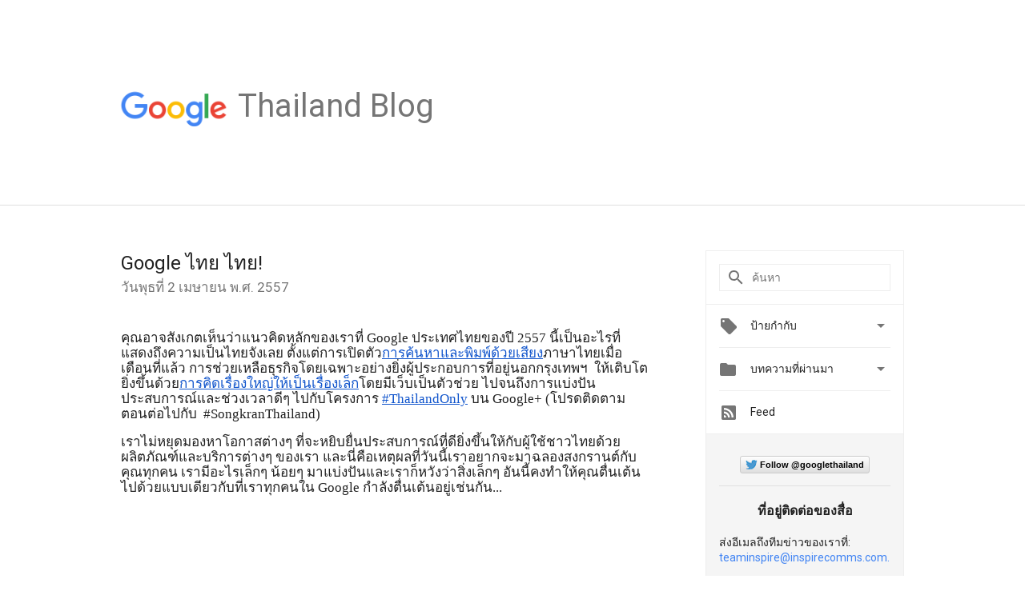

--- FILE ---
content_type: text/html; charset=utf-8
request_url: https://accounts.google.com/o/oauth2/postmessageRelay?parent=https%3A%2F%2Fthailand.googleblog.com&jsh=m%3B%2F_%2Fscs%2Fabc-static%2F_%2Fjs%2Fk%3Dgapi.lb.en.2kN9-TZiXrM.O%2Fd%3D1%2Frs%3DAHpOoo_B4hu0FeWRuWHfxnZ3V0WubwN7Qw%2Fm%3D__features__
body_size: 163
content:
<!DOCTYPE html><html><head><title></title><meta http-equiv="content-type" content="text/html; charset=utf-8"><meta http-equiv="X-UA-Compatible" content="IE=edge"><meta name="viewport" content="width=device-width, initial-scale=1, minimum-scale=1, maximum-scale=1, user-scalable=0"><script src='https://ssl.gstatic.com/accounts/o/2580342461-postmessagerelay.js' nonce="Sf0mOncBkJznGYnzdKc28Q"></script></head><body><script type="text/javascript" src="https://apis.google.com/js/rpc:shindig_random.js?onload=init" nonce="Sf0mOncBkJznGYnzdKc28Q"></script></body></html>